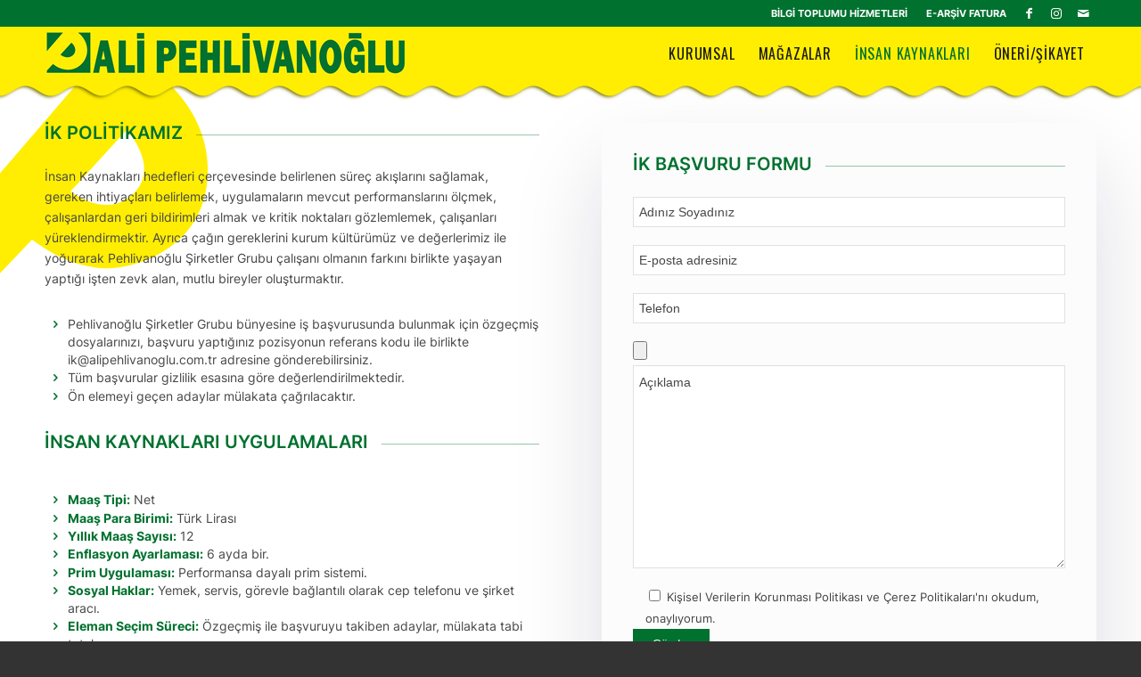

--- FILE ---
content_type: text/html; charset=UTF-8
request_url: https://alipehlivanoglu.com.tr/is-ve-staj-basvuru-formu/
body_size: 15934
content:
<!DOCTYPE html>
<html lang="tr" class="html_stretched responsive av-preloader-disabled  html_header_top html_logo_left html_main_nav_header html_menu_right html_custom html_header_sticky html_header_shrinking_disabled html_header_topbar_active html_mobile_menu_tablet html_header_searchicon_disabled html_content_align_center html_header_unstick_top html_header_stretch_disabled html_minimal_header html_av-overlay-side html_av-overlay-side-classic html_av-submenu-noclone html_entry_id_3622 av-cookies-no-cookie-consent av-no-preview av-default-lightbox html_text_menu_active av-mobile-menu-switch-default">
<head>
<meta charset="UTF-8" />
<meta name="robots" content="index, follow" />


<!-- mobile setting -->
<meta name="viewport" content="width=device-width, initial-scale=1">

<!-- Scripts/CSS and wp_head hook -->
<title>İş ve Staj Başvuru Formu &#8211; ALİ PEHLİVANOĞLU GIDA PAZ. İNŞ. SAN. VE TİC.A.Ş.</title>
<meta name='robots' content='max-image-preview:large' />
<link rel="alternate" type="application/rss+xml" title="ALİ PEHLİVANOĞLU GIDA PAZ. İNŞ. SAN. VE TİC.A.Ş. &raquo; akışı" href="https://alipehlivanoglu.com.tr/feed/" />
<link rel="alternate" type="application/rss+xml" title="ALİ PEHLİVANOĞLU GIDA PAZ. İNŞ. SAN. VE TİC.A.Ş. &raquo; yorum akışı" href="https://alipehlivanoglu.com.tr/comments/feed/" />
<link rel="alternate" title="oEmbed (JSON)" type="application/json+oembed" href="https://alipehlivanoglu.com.tr/wp-json/oembed/1.0/embed?url=https%3A%2F%2Falipehlivanoglu.com.tr%2Fis-ve-staj-basvuru-formu%2F" />
<link rel="alternate" title="oEmbed (XML)" type="text/xml+oembed" href="https://alipehlivanoglu.com.tr/wp-json/oembed/1.0/embed?url=https%3A%2F%2Falipehlivanoglu.com.tr%2Fis-ve-staj-basvuru-formu%2F&#038;format=xml" />

<!-- google webfont font replacement -->

			<script type='text/javascript'>

				(function() {

					/*	check if webfonts are disabled by user setting via cookie - or user must opt in.	*/
					var html = document.getElementsByTagName('html')[0];
					var cookie_check = html.className.indexOf('av-cookies-needs-opt-in') >= 0 || html.className.indexOf('av-cookies-can-opt-out') >= 0;
					var allow_continue = true;
					var silent_accept_cookie = html.className.indexOf('av-cookies-user-silent-accept') >= 0;

					if( cookie_check && ! silent_accept_cookie )
					{
						if( ! document.cookie.match(/aviaCookieConsent/) || html.className.indexOf('av-cookies-session-refused') >= 0 )
						{
							allow_continue = false;
						}
						else
						{
							if( ! document.cookie.match(/aviaPrivacyRefuseCookiesHideBar/) )
							{
								allow_continue = false;
							}
							else if( ! document.cookie.match(/aviaPrivacyEssentialCookiesEnabled/) )
							{
								allow_continue = false;
							}
							else if( document.cookie.match(/aviaPrivacyGoogleWebfontsDisabled/) )
							{
								allow_continue = false;
							}
						}
					}

					if( allow_continue )
					{
						var f = document.createElement('link');

						f.type 	= 'text/css';
						f.rel 	= 'stylesheet';
						f.href 	= 'https://fonts.googleapis.com/css?family=Oswald&display=auto';
						f.id 	= 'avia-google-webfont';

						document.getElementsByTagName('head')[0].appendChild(f);
					}
				})();

			</script>
			<style id='wp-img-auto-sizes-contain-inline-css' type='text/css'>
img:is([sizes=auto i],[sizes^="auto," i]){contain-intrinsic-size:3000px 1500px}
/*# sourceURL=wp-img-auto-sizes-contain-inline-css */
</style>
<style id='wp-block-library-inline-css' type='text/css'>
:root{--wp-block-synced-color:#7a00df;--wp-block-synced-color--rgb:122,0,223;--wp-bound-block-color:var(--wp-block-synced-color);--wp-editor-canvas-background:#ddd;--wp-admin-theme-color:#007cba;--wp-admin-theme-color--rgb:0,124,186;--wp-admin-theme-color-darker-10:#006ba1;--wp-admin-theme-color-darker-10--rgb:0,107,160.5;--wp-admin-theme-color-darker-20:#005a87;--wp-admin-theme-color-darker-20--rgb:0,90,135;--wp-admin-border-width-focus:2px}@media (min-resolution:192dpi){:root{--wp-admin-border-width-focus:1.5px}}.wp-element-button{cursor:pointer}:root .has-very-light-gray-background-color{background-color:#eee}:root .has-very-dark-gray-background-color{background-color:#313131}:root .has-very-light-gray-color{color:#eee}:root .has-very-dark-gray-color{color:#313131}:root .has-vivid-green-cyan-to-vivid-cyan-blue-gradient-background{background:linear-gradient(135deg,#00d084,#0693e3)}:root .has-purple-crush-gradient-background{background:linear-gradient(135deg,#34e2e4,#4721fb 50%,#ab1dfe)}:root .has-hazy-dawn-gradient-background{background:linear-gradient(135deg,#faaca8,#dad0ec)}:root .has-subdued-olive-gradient-background{background:linear-gradient(135deg,#fafae1,#67a671)}:root .has-atomic-cream-gradient-background{background:linear-gradient(135deg,#fdd79a,#004a59)}:root .has-nightshade-gradient-background{background:linear-gradient(135deg,#330968,#31cdcf)}:root .has-midnight-gradient-background{background:linear-gradient(135deg,#020381,#2874fc)}:root{--wp--preset--font-size--normal:16px;--wp--preset--font-size--huge:42px}.has-regular-font-size{font-size:1em}.has-larger-font-size{font-size:2.625em}.has-normal-font-size{font-size:var(--wp--preset--font-size--normal)}.has-huge-font-size{font-size:var(--wp--preset--font-size--huge)}.has-text-align-center{text-align:center}.has-text-align-left{text-align:left}.has-text-align-right{text-align:right}.has-fit-text{white-space:nowrap!important}#end-resizable-editor-section{display:none}.aligncenter{clear:both}.items-justified-left{justify-content:flex-start}.items-justified-center{justify-content:center}.items-justified-right{justify-content:flex-end}.items-justified-space-between{justify-content:space-between}.screen-reader-text{border:0;clip-path:inset(50%);height:1px;margin:-1px;overflow:hidden;padding:0;position:absolute;width:1px;word-wrap:normal!important}.screen-reader-text:focus{background-color:#ddd;clip-path:none;color:#444;display:block;font-size:1em;height:auto;left:5px;line-height:normal;padding:15px 23px 14px;text-decoration:none;top:5px;width:auto;z-index:100000}html :where(.has-border-color){border-style:solid}html :where([style*=border-top-color]){border-top-style:solid}html :where([style*=border-right-color]){border-right-style:solid}html :where([style*=border-bottom-color]){border-bottom-style:solid}html :where([style*=border-left-color]){border-left-style:solid}html :where([style*=border-width]){border-style:solid}html :where([style*=border-top-width]){border-top-style:solid}html :where([style*=border-right-width]){border-right-style:solid}html :where([style*=border-bottom-width]){border-bottom-style:solid}html :where([style*=border-left-width]){border-left-style:solid}html :where(img[class*=wp-image-]){height:auto;max-width:100%}:where(figure){margin:0 0 1em}html :where(.is-position-sticky){--wp-admin--admin-bar--position-offset:var(--wp-admin--admin-bar--height,0px)}@media screen and (max-width:600px){html :where(.is-position-sticky){--wp-admin--admin-bar--position-offset:0px}}

/*# sourceURL=wp-block-library-inline-css */
</style><style id='global-styles-inline-css' type='text/css'>
:root{--wp--preset--aspect-ratio--square: 1;--wp--preset--aspect-ratio--4-3: 4/3;--wp--preset--aspect-ratio--3-4: 3/4;--wp--preset--aspect-ratio--3-2: 3/2;--wp--preset--aspect-ratio--2-3: 2/3;--wp--preset--aspect-ratio--16-9: 16/9;--wp--preset--aspect-ratio--9-16: 9/16;--wp--preset--color--black: #000000;--wp--preset--color--cyan-bluish-gray: #abb8c3;--wp--preset--color--white: #ffffff;--wp--preset--color--pale-pink: #f78da7;--wp--preset--color--vivid-red: #cf2e2e;--wp--preset--color--luminous-vivid-orange: #ff6900;--wp--preset--color--luminous-vivid-amber: #fcb900;--wp--preset--color--light-green-cyan: #7bdcb5;--wp--preset--color--vivid-green-cyan: #00d084;--wp--preset--color--pale-cyan-blue: #8ed1fc;--wp--preset--color--vivid-cyan-blue: #0693e3;--wp--preset--color--vivid-purple: #9b51e0;--wp--preset--color--metallic-red: #b02b2c;--wp--preset--color--maximum-yellow-red: #edae44;--wp--preset--color--yellow-sun: #eeee22;--wp--preset--color--palm-leaf: #83a846;--wp--preset--color--aero: #7bb0e7;--wp--preset--color--old-lavender: #745f7e;--wp--preset--color--steel-teal: #5f8789;--wp--preset--color--raspberry-pink: #d65799;--wp--preset--color--medium-turquoise: #4ecac2;--wp--preset--gradient--vivid-cyan-blue-to-vivid-purple: linear-gradient(135deg,rgb(6,147,227) 0%,rgb(155,81,224) 100%);--wp--preset--gradient--light-green-cyan-to-vivid-green-cyan: linear-gradient(135deg,rgb(122,220,180) 0%,rgb(0,208,130) 100%);--wp--preset--gradient--luminous-vivid-amber-to-luminous-vivid-orange: linear-gradient(135deg,rgb(252,185,0) 0%,rgb(255,105,0) 100%);--wp--preset--gradient--luminous-vivid-orange-to-vivid-red: linear-gradient(135deg,rgb(255,105,0) 0%,rgb(207,46,46) 100%);--wp--preset--gradient--very-light-gray-to-cyan-bluish-gray: linear-gradient(135deg,rgb(238,238,238) 0%,rgb(169,184,195) 100%);--wp--preset--gradient--cool-to-warm-spectrum: linear-gradient(135deg,rgb(74,234,220) 0%,rgb(151,120,209) 20%,rgb(207,42,186) 40%,rgb(238,44,130) 60%,rgb(251,105,98) 80%,rgb(254,248,76) 100%);--wp--preset--gradient--blush-light-purple: linear-gradient(135deg,rgb(255,206,236) 0%,rgb(152,150,240) 100%);--wp--preset--gradient--blush-bordeaux: linear-gradient(135deg,rgb(254,205,165) 0%,rgb(254,45,45) 50%,rgb(107,0,62) 100%);--wp--preset--gradient--luminous-dusk: linear-gradient(135deg,rgb(255,203,112) 0%,rgb(199,81,192) 50%,rgb(65,88,208) 100%);--wp--preset--gradient--pale-ocean: linear-gradient(135deg,rgb(255,245,203) 0%,rgb(182,227,212) 50%,rgb(51,167,181) 100%);--wp--preset--gradient--electric-grass: linear-gradient(135deg,rgb(202,248,128) 0%,rgb(113,206,126) 100%);--wp--preset--gradient--midnight: linear-gradient(135deg,rgb(2,3,129) 0%,rgb(40,116,252) 100%);--wp--preset--font-size--small: 1rem;--wp--preset--font-size--medium: 1.125rem;--wp--preset--font-size--large: 1.75rem;--wp--preset--font-size--x-large: clamp(1.75rem, 3vw, 2.25rem);--wp--preset--spacing--20: 0.44rem;--wp--preset--spacing--30: 0.67rem;--wp--preset--spacing--40: 1rem;--wp--preset--spacing--50: 1.5rem;--wp--preset--spacing--60: 2.25rem;--wp--preset--spacing--70: 3.38rem;--wp--preset--spacing--80: 5.06rem;--wp--preset--shadow--natural: 6px 6px 9px rgba(0, 0, 0, 0.2);--wp--preset--shadow--deep: 12px 12px 50px rgba(0, 0, 0, 0.4);--wp--preset--shadow--sharp: 6px 6px 0px rgba(0, 0, 0, 0.2);--wp--preset--shadow--outlined: 6px 6px 0px -3px rgb(255, 255, 255), 6px 6px rgb(0, 0, 0);--wp--preset--shadow--crisp: 6px 6px 0px rgb(0, 0, 0);}:root { --wp--style--global--content-size: 800px;--wp--style--global--wide-size: 1130px; }:where(body) { margin: 0; }.wp-site-blocks > .alignleft { float: left; margin-right: 2em; }.wp-site-blocks > .alignright { float: right; margin-left: 2em; }.wp-site-blocks > .aligncenter { justify-content: center; margin-left: auto; margin-right: auto; }:where(.is-layout-flex){gap: 0.5em;}:where(.is-layout-grid){gap: 0.5em;}.is-layout-flow > .alignleft{float: left;margin-inline-start: 0;margin-inline-end: 2em;}.is-layout-flow > .alignright{float: right;margin-inline-start: 2em;margin-inline-end: 0;}.is-layout-flow > .aligncenter{margin-left: auto !important;margin-right: auto !important;}.is-layout-constrained > .alignleft{float: left;margin-inline-start: 0;margin-inline-end: 2em;}.is-layout-constrained > .alignright{float: right;margin-inline-start: 2em;margin-inline-end: 0;}.is-layout-constrained > .aligncenter{margin-left: auto !important;margin-right: auto !important;}.is-layout-constrained > :where(:not(.alignleft):not(.alignright):not(.alignfull)){max-width: var(--wp--style--global--content-size);margin-left: auto !important;margin-right: auto !important;}.is-layout-constrained > .alignwide{max-width: var(--wp--style--global--wide-size);}body .is-layout-flex{display: flex;}.is-layout-flex{flex-wrap: wrap;align-items: center;}.is-layout-flex > :is(*, div){margin: 0;}body .is-layout-grid{display: grid;}.is-layout-grid > :is(*, div){margin: 0;}body{padding-top: 0px;padding-right: 0px;padding-bottom: 0px;padding-left: 0px;}a:where(:not(.wp-element-button)){text-decoration: underline;}:root :where(.wp-element-button, .wp-block-button__link){background-color: #32373c;border-width: 0;color: #fff;font-family: inherit;font-size: inherit;font-style: inherit;font-weight: inherit;letter-spacing: inherit;line-height: inherit;padding-top: calc(0.667em + 2px);padding-right: calc(1.333em + 2px);padding-bottom: calc(0.667em + 2px);padding-left: calc(1.333em + 2px);text-decoration: none;text-transform: inherit;}.has-black-color{color: var(--wp--preset--color--black) !important;}.has-cyan-bluish-gray-color{color: var(--wp--preset--color--cyan-bluish-gray) !important;}.has-white-color{color: var(--wp--preset--color--white) !important;}.has-pale-pink-color{color: var(--wp--preset--color--pale-pink) !important;}.has-vivid-red-color{color: var(--wp--preset--color--vivid-red) !important;}.has-luminous-vivid-orange-color{color: var(--wp--preset--color--luminous-vivid-orange) !important;}.has-luminous-vivid-amber-color{color: var(--wp--preset--color--luminous-vivid-amber) !important;}.has-light-green-cyan-color{color: var(--wp--preset--color--light-green-cyan) !important;}.has-vivid-green-cyan-color{color: var(--wp--preset--color--vivid-green-cyan) !important;}.has-pale-cyan-blue-color{color: var(--wp--preset--color--pale-cyan-blue) !important;}.has-vivid-cyan-blue-color{color: var(--wp--preset--color--vivid-cyan-blue) !important;}.has-vivid-purple-color{color: var(--wp--preset--color--vivid-purple) !important;}.has-metallic-red-color{color: var(--wp--preset--color--metallic-red) !important;}.has-maximum-yellow-red-color{color: var(--wp--preset--color--maximum-yellow-red) !important;}.has-yellow-sun-color{color: var(--wp--preset--color--yellow-sun) !important;}.has-palm-leaf-color{color: var(--wp--preset--color--palm-leaf) !important;}.has-aero-color{color: var(--wp--preset--color--aero) !important;}.has-old-lavender-color{color: var(--wp--preset--color--old-lavender) !important;}.has-steel-teal-color{color: var(--wp--preset--color--steel-teal) !important;}.has-raspberry-pink-color{color: var(--wp--preset--color--raspberry-pink) !important;}.has-medium-turquoise-color{color: var(--wp--preset--color--medium-turquoise) !important;}.has-black-background-color{background-color: var(--wp--preset--color--black) !important;}.has-cyan-bluish-gray-background-color{background-color: var(--wp--preset--color--cyan-bluish-gray) !important;}.has-white-background-color{background-color: var(--wp--preset--color--white) !important;}.has-pale-pink-background-color{background-color: var(--wp--preset--color--pale-pink) !important;}.has-vivid-red-background-color{background-color: var(--wp--preset--color--vivid-red) !important;}.has-luminous-vivid-orange-background-color{background-color: var(--wp--preset--color--luminous-vivid-orange) !important;}.has-luminous-vivid-amber-background-color{background-color: var(--wp--preset--color--luminous-vivid-amber) !important;}.has-light-green-cyan-background-color{background-color: var(--wp--preset--color--light-green-cyan) !important;}.has-vivid-green-cyan-background-color{background-color: var(--wp--preset--color--vivid-green-cyan) !important;}.has-pale-cyan-blue-background-color{background-color: var(--wp--preset--color--pale-cyan-blue) !important;}.has-vivid-cyan-blue-background-color{background-color: var(--wp--preset--color--vivid-cyan-blue) !important;}.has-vivid-purple-background-color{background-color: var(--wp--preset--color--vivid-purple) !important;}.has-metallic-red-background-color{background-color: var(--wp--preset--color--metallic-red) !important;}.has-maximum-yellow-red-background-color{background-color: var(--wp--preset--color--maximum-yellow-red) !important;}.has-yellow-sun-background-color{background-color: var(--wp--preset--color--yellow-sun) !important;}.has-palm-leaf-background-color{background-color: var(--wp--preset--color--palm-leaf) !important;}.has-aero-background-color{background-color: var(--wp--preset--color--aero) !important;}.has-old-lavender-background-color{background-color: var(--wp--preset--color--old-lavender) !important;}.has-steel-teal-background-color{background-color: var(--wp--preset--color--steel-teal) !important;}.has-raspberry-pink-background-color{background-color: var(--wp--preset--color--raspberry-pink) !important;}.has-medium-turquoise-background-color{background-color: var(--wp--preset--color--medium-turquoise) !important;}.has-black-border-color{border-color: var(--wp--preset--color--black) !important;}.has-cyan-bluish-gray-border-color{border-color: var(--wp--preset--color--cyan-bluish-gray) !important;}.has-white-border-color{border-color: var(--wp--preset--color--white) !important;}.has-pale-pink-border-color{border-color: var(--wp--preset--color--pale-pink) !important;}.has-vivid-red-border-color{border-color: var(--wp--preset--color--vivid-red) !important;}.has-luminous-vivid-orange-border-color{border-color: var(--wp--preset--color--luminous-vivid-orange) !important;}.has-luminous-vivid-amber-border-color{border-color: var(--wp--preset--color--luminous-vivid-amber) !important;}.has-light-green-cyan-border-color{border-color: var(--wp--preset--color--light-green-cyan) !important;}.has-vivid-green-cyan-border-color{border-color: var(--wp--preset--color--vivid-green-cyan) !important;}.has-pale-cyan-blue-border-color{border-color: var(--wp--preset--color--pale-cyan-blue) !important;}.has-vivid-cyan-blue-border-color{border-color: var(--wp--preset--color--vivid-cyan-blue) !important;}.has-vivid-purple-border-color{border-color: var(--wp--preset--color--vivid-purple) !important;}.has-metallic-red-border-color{border-color: var(--wp--preset--color--metallic-red) !important;}.has-maximum-yellow-red-border-color{border-color: var(--wp--preset--color--maximum-yellow-red) !important;}.has-yellow-sun-border-color{border-color: var(--wp--preset--color--yellow-sun) !important;}.has-palm-leaf-border-color{border-color: var(--wp--preset--color--palm-leaf) !important;}.has-aero-border-color{border-color: var(--wp--preset--color--aero) !important;}.has-old-lavender-border-color{border-color: var(--wp--preset--color--old-lavender) !important;}.has-steel-teal-border-color{border-color: var(--wp--preset--color--steel-teal) !important;}.has-raspberry-pink-border-color{border-color: var(--wp--preset--color--raspberry-pink) !important;}.has-medium-turquoise-border-color{border-color: var(--wp--preset--color--medium-turquoise) !important;}.has-vivid-cyan-blue-to-vivid-purple-gradient-background{background: var(--wp--preset--gradient--vivid-cyan-blue-to-vivid-purple) !important;}.has-light-green-cyan-to-vivid-green-cyan-gradient-background{background: var(--wp--preset--gradient--light-green-cyan-to-vivid-green-cyan) !important;}.has-luminous-vivid-amber-to-luminous-vivid-orange-gradient-background{background: var(--wp--preset--gradient--luminous-vivid-amber-to-luminous-vivid-orange) !important;}.has-luminous-vivid-orange-to-vivid-red-gradient-background{background: var(--wp--preset--gradient--luminous-vivid-orange-to-vivid-red) !important;}.has-very-light-gray-to-cyan-bluish-gray-gradient-background{background: var(--wp--preset--gradient--very-light-gray-to-cyan-bluish-gray) !important;}.has-cool-to-warm-spectrum-gradient-background{background: var(--wp--preset--gradient--cool-to-warm-spectrum) !important;}.has-blush-light-purple-gradient-background{background: var(--wp--preset--gradient--blush-light-purple) !important;}.has-blush-bordeaux-gradient-background{background: var(--wp--preset--gradient--blush-bordeaux) !important;}.has-luminous-dusk-gradient-background{background: var(--wp--preset--gradient--luminous-dusk) !important;}.has-pale-ocean-gradient-background{background: var(--wp--preset--gradient--pale-ocean) !important;}.has-electric-grass-gradient-background{background: var(--wp--preset--gradient--electric-grass) !important;}.has-midnight-gradient-background{background: var(--wp--preset--gradient--midnight) !important;}.has-small-font-size{font-size: var(--wp--preset--font-size--small) !important;}.has-medium-font-size{font-size: var(--wp--preset--font-size--medium) !important;}.has-large-font-size{font-size: var(--wp--preset--font-size--large) !important;}.has-x-large-font-size{font-size: var(--wp--preset--font-size--x-large) !important;}
/*# sourceURL=global-styles-inline-css */
</style>

<link rel='stylesheet' id='contact-form-7-css' href='https://alipehlivanoglu.com.tr/wp-content/plugins/contact-form-7/includes/css/styles.css?ver=5.7.7' type='text/css' media='all' />
<link rel='stylesheet' id='avia-merged-styles-css' href='https://alipehlivanoglu.com.tr/wp-content/uploads/dynamic_avia/avia-merged-styles-eaf29f98e81836820f61e86c816d62dc---64b64327aca80.css' type='text/css' media='all' />
<link rel='stylesheet' id='avia-single-post-3622-css' href='https://alipehlivanoglu.com.tr/wp-content/uploads/dynamic_avia/avia_posts_css/post-3622.css?ver=ver-1689666520' type='text/css' media='all' />
<script type="text/javascript" src="https://alipehlivanoglu.com.tr/wp-includes/js/jquery/jquery.min.js?ver=3.7.1" id="jquery-core-js"></script>
<script type="text/javascript" src="https://alipehlivanoglu.com.tr/wp-includes/js/jquery/jquery-migrate.min.js?ver=3.4.1" id="jquery-migrate-js"></script>
<script type="text/javascript" src="https://alipehlivanoglu.com.tr/wp-content/uploads/dynamic_avia/avia-head-scripts-fa5ebcdd5bf8df31f2a419a453bcf7e4---64b6432801bff.js" id="avia-head-scripts-js"></script>
<link rel="https://api.w.org/" href="https://alipehlivanoglu.com.tr/wp-json/" /><link rel="alternate" title="JSON" type="application/json" href="https://alipehlivanoglu.com.tr/wp-json/wp/v2/pages/3622" /><link rel="EditURI" type="application/rsd+xml" title="RSD" href="https://alipehlivanoglu.com.tr/xmlrpc.php?rsd" />
<meta name="generator" content="WordPress 6.9" />
<link rel="canonical" href="https://alipehlivanoglu.com.tr/is-ve-staj-basvuru-formu/" />
<link rel='shortlink' href='https://alipehlivanoglu.com.tr/?p=3622' />
<link rel="profile" href="http://gmpg.org/xfn/11" />
<link rel="alternate" type="application/rss+xml" title="ALİ PEHLİVANOĞLU GIDA PAZ. İNŞ. SAN. VE TİC.A.Ş. RSS2 Feed" href="https://alipehlivanoglu.com.tr/feed/" />
<link rel="pingback" href="https://alipehlivanoglu.com.tr/xmlrpc.php" />

<style type='text/css' media='screen'>
 #top #header_main > .container, #top #header_main > .container .main_menu  .av-main-nav > li > a, #top #header_main #menu-item-shop .cart_dropdown_link{ height:60px; line-height: 60px; }
 .html_top_nav_header .av-logo-container{ height:60px;  }
 .html_header_top.html_header_sticky #top #wrap_all #main{ padding-top:88px; } 
</style>
<!--[if lt IE 9]><script src="https://alipehlivanoglu.com.tr/wp-content/themes/enfold/js/html5shiv.js"></script><![endif]-->
<link rel="icon" href="https://alipehlivanoglu.com.tr/wp-content/uploads/2023/07/images.png" type="image/png">
			<link rel="stylesheet" href="https://use.fontawesome.com/releases/v5.3.1/css/all.css" integrity="" crossorigin="anonymous">
			
<!-- To speed up the rendering and to display the site as fast as possible to the user we include some styles and scripts for above the fold content inline -->
<script type="text/javascript">'use strict';var avia_is_mobile=!1;if(/Android|webOS|iPhone|iPad|iPod|BlackBerry|IEMobile|Opera Mini/i.test(navigator.userAgent)&&'ontouchstart' in document.documentElement){avia_is_mobile=!0;document.documentElement.className+=' avia_mobile '}
else{document.documentElement.className+=' avia_desktop '};document.documentElement.className+=' js_active ';(function(){var e=['-webkit-','-moz-','-ms-',''],n='',o=!1,a=!1;for(var t in e){if(e[t]+'transform' in document.documentElement.style){o=!0;n=e[t]+'transform'};if(e[t]+'perspective' in document.documentElement.style){a=!0}};if(o){document.documentElement.className+=' avia_transform '};if(a){document.documentElement.className+=' avia_transform3d '};if(typeof document.getElementsByClassName=='function'&&typeof document.documentElement.getBoundingClientRect=='function'&&avia_is_mobile==!1){if(n&&window.innerHeight>0){setTimeout(function(){var e=0,o={},a=0,t=document.getElementsByClassName('av-parallax'),i=window.pageYOffset||document.documentElement.scrollTop;for(e=0;e<t.length;e++){t[e].style.top='0px';o=t[e].getBoundingClientRect();a=Math.ceil((window.innerHeight+i-o.top)*0.3);t[e].style[n]='translate(0px, '+a+'px)';t[e].style.top='auto';t[e].className+=' enabled-parallax '}},50)}}})();</script><style type="text/css">
		@font-face {font-family: 'entypo-fontello'; font-weight: normal; font-style: normal; font-display: auto;
		src: url('https://alipehlivanoglu.com.tr/wp-content/themes/enfold/config-templatebuilder/avia-template-builder/assets/fonts/entypo-fontello.woff2') format('woff2'),
		url('https://alipehlivanoglu.com.tr/wp-content/themes/enfold/config-templatebuilder/avia-template-builder/assets/fonts/entypo-fontello.woff') format('woff'),
		url('https://alipehlivanoglu.com.tr/wp-content/themes/enfold/config-templatebuilder/avia-template-builder/assets/fonts/entypo-fontello.ttf') format('truetype'),
		url('https://alipehlivanoglu.com.tr/wp-content/themes/enfold/config-templatebuilder/avia-template-builder/assets/fonts/entypo-fontello.svg#entypo-fontello') format('svg'),
		url('https://alipehlivanoglu.com.tr/wp-content/themes/enfold/config-templatebuilder/avia-template-builder/assets/fonts/entypo-fontello.eot'),
		url('https://alipehlivanoglu.com.tr/wp-content/themes/enfold/config-templatebuilder/avia-template-builder/assets/fonts/entypo-fontello.eot?#iefix') format('embedded-opentype');
		} #top .avia-font-entypo-fontello, body .avia-font-entypo-fontello, html body [data-av_iconfont='entypo-fontello']:before{ font-family: 'entypo-fontello'; }
		
		@font-face {font-family: 'alipehlivanoglu'; font-weight: normal; font-style: normal; font-display: auto;
		src: url('https://alipehlivanoglu.com.tr/wp-content/uploads/dynamic_avia/avia_icon_fonts/alipehlivanoglu/alipehlivanoglu.woff2') format('woff2'),
		url('https://alipehlivanoglu.com.tr/wp-content/uploads/dynamic_avia/avia_icon_fonts/alipehlivanoglu/alipehlivanoglu.woff') format('woff'),
		url('https://alipehlivanoglu.com.tr/wp-content/uploads/dynamic_avia/avia_icon_fonts/alipehlivanoglu/alipehlivanoglu.ttf') format('truetype'),
		url('https://alipehlivanoglu.com.tr/wp-content/uploads/dynamic_avia/avia_icon_fonts/alipehlivanoglu/alipehlivanoglu.svg#alipehlivanoglu') format('svg'),
		url('https://alipehlivanoglu.com.tr/wp-content/uploads/dynamic_avia/avia_icon_fonts/alipehlivanoglu/alipehlivanoglu.eot'),
		url('https://alipehlivanoglu.com.tr/wp-content/uploads/dynamic_avia/avia_icon_fonts/alipehlivanoglu/alipehlivanoglu.eot?#iefix') format('embedded-opentype');
		} #top .avia-font-alipehlivanoglu, body .avia-font-alipehlivanoglu, html body [data-av_iconfont='alipehlivanoglu']:before{ font-family: 'alipehlivanoglu'; }
		
		@font-face {font-family: 'right_'; font-weight: normal; font-style: normal; font-display: auto;
		src: url('https://alipehlivanoglu.com.tr/wp-content/uploads/dynamic_avia/avia_icon_fonts/right_/right_.woff2') format('woff2'),
		url('https://alipehlivanoglu.com.tr/wp-content/uploads/dynamic_avia/avia_icon_fonts/right_/right_.woff') format('woff'),
		url('https://alipehlivanoglu.com.tr/wp-content/uploads/dynamic_avia/avia_icon_fonts/right_/right_.ttf') format('truetype'),
		url('https://alipehlivanoglu.com.tr/wp-content/uploads/dynamic_avia/avia_icon_fonts/right_/right_.svg#right_') format('svg'),
		url('https://alipehlivanoglu.com.tr/wp-content/uploads/dynamic_avia/avia_icon_fonts/right_/right_.eot'),
		url('https://alipehlivanoglu.com.tr/wp-content/uploads/dynamic_avia/avia_icon_fonts/right_/right_.eot?#iefix') format('embedded-opentype');
		} #top .avia-font-right_, body .avia-font-right_, html body [data-av_iconfont='right_']:before{ font-family: 'right_'; }
		
		@font-face {font-family: 'brochure'; font-weight: normal; font-style: normal; font-display: auto;
		src: url('https://alipehlivanoglu.com.tr/wp-content/uploads/dynamic_avia/avia_icon_fonts/brochure/brochure.woff2') format('woff2'),
		url('https://alipehlivanoglu.com.tr/wp-content/uploads/dynamic_avia/avia_icon_fonts/brochure/brochure.woff') format('woff'),
		url('https://alipehlivanoglu.com.tr/wp-content/uploads/dynamic_avia/avia_icon_fonts/brochure/brochure.ttf') format('truetype'),
		url('https://alipehlivanoglu.com.tr/wp-content/uploads/dynamic_avia/avia_icon_fonts/brochure/brochure.svg#brochure') format('svg'),
		url('https://alipehlivanoglu.com.tr/wp-content/uploads/dynamic_avia/avia_icon_fonts/brochure/brochure.eot'),
		url('https://alipehlivanoglu.com.tr/wp-content/uploads/dynamic_avia/avia_icon_fonts/brochure/brochure.eot?#iefix') format('embedded-opentype');
		} #top .avia-font-brochure, body .avia-font-brochure, html body [data-av_iconfont='brochure']:before{ font-family: 'brochure'; }
		</style>

<!--
Debugging Info for Theme support: 

Theme: Ali Pehlivanoglu
Version: 5.6.2
Installed: enfold
AviaFramework Version: 5.3
AviaBuilder Version: 5.3
aviaElementManager Version: 1.0.1
ML:128-PU:81-PLA:3
WP:6.9
Compress: CSS:all theme files - JS:all theme files
Updates: disabled
PLAu:3
-->

<!-- Google tag (gtag.js) --> <script async src="https://www.googletagmanager.com/gtag/js?id=G-V6FJQ2JPGF"></script><script> window.dataLayer = window.dataLayer || []; function gtag(){dataLayer.push(arguments);} gtag('js', new Date()); gtag('config', 'G-V6FJQ2JPGF'); </script>


</head>

<body id="top" class="wp-singular page-template-default page page-id-3622 wp-theme-enfold stretched rtl_columns av-curtain-numeric static-custom static  avia-responsive-images-support" itemscope="itemscope" itemtype="https://schema.org/WebPage" >

	
	<div id='wrap_all'>

	
<header id='header' class='all_colors header_color light_bg_color  av_header_top av_logo_left av_main_nav_header av_menu_right av_custom av_header_sticky av_header_shrinking_disabled av_header_stretch_disabled av_mobile_menu_tablet av_header_searchicon_disabled av_header_unstick_top av_minimal_header av_bottom_nav_disabled  av_alternate_logo_active av_header_border_disabled' data-av_shrink_factor='50' role="banner" itemscope="itemscope" itemtype="https://schema.org/WPHeader" >

		<div id='header_meta' class='container_wrap container_wrap_meta  av_icon_active_right av_extra_header_active av_secondary_right av_entry_id_3622'>

			      <div class='container'>
			      <ul class='noLightbox social_bookmarks icon_count_3'><li class='social_bookmarks_facebook av-social-link-facebook social_icon_1'><a target="_blank" aria-label="Link to Facebook" href='https://www.facebook.com/alipehlivanoglumarketlerzinciri/' aria-hidden='false' data-av_icon='' data-av_iconfont='entypo-fontello' title='Facebook' rel="noopener"><span class='avia_hidden_link_text'>Facebook</span></a></li><li class='social_bookmarks_instagram av-social-link-instagram social_icon_2'><a target="_blank" aria-label="Link to Instagram" href='https://www.instagram.com/Alipehlivanogluzincirmarketler' aria-hidden='false' data-av_icon='' data-av_iconfont='entypo-fontello' title='Instagram' rel="noopener"><span class='avia_hidden_link_text'>Instagram</span></a></li><li class='social_bookmarks_mail av-social-link-mail social_icon_3'><a  aria-label="Link to Mail" href='mailto:info@alipehlivanoglu.com.tr' aria-hidden='false' data-av_icon='' data-av_iconfont='entypo-fontello' title='Mail'><span class='avia_hidden_link_text'>Mail</span></a></li></ul><nav class='sub_menu'  role="navigation" itemscope="itemscope" itemtype="https://schema.org/SiteNavigationElement" ><ul role="menu" class="menu" id="avia2-menu"><li role="menuitem" id="menu-item-3766" class="menu-item menu-item-type-custom menu-item-object-custom menu-item-3766"><a target="_blank" href="http://alipehlivanoglu.com.tr/bilgitoplumuhizmetleri/">BİLGİ TOPLUMU HİZMETLERİ</a></li>
<li role="menuitem" id="menu-item-3767" class="menu-item menu-item-type-custom menu-item-object-custom menu-item-3767"><a target="_blank" href="http://efatura.alipehlivanoglu.com.tr/efaturasorgu">E-ARŞİV FATURA</a></li>
</ul></nav>			      </div>
		</div>

		<div  id='header_main' class='container_wrap container_wrap_logo'>

        <div class='container av-logo-container'><div class='inner-container'><span class='logo avia-standard-logo'><a href='https://alipehlivanoglu.com.tr/' class=''><img src="https://alipehlivanoglu.com.tr/wp-content/uploads/2023/07/ali_pehlivanoglu_logo23.jpg" srcset="https://alipehlivanoglu.com.tr/wp-content/uploads/2023/07/ali_pehlivanoglu_logo23.jpg 406w, https://alipehlivanoglu.com.tr/wp-content/uploads/2023/07/ali_pehlivanoglu_logo23-300x44.jpg 300w" sizes="(max-width: 406px) 100vw, 406px" height="100" width="300" alt='ALİ PEHLİVANOĞLU GIDA PAZ. İNŞ. SAN. VE TİC.A.Ş.' title='multinet final' /></a></span><nav class='main_menu' data-selectname='Sayfa seçiniz'  role="navigation" itemscope="itemscope" itemtype="https://schema.org/SiteNavigationElement" ><div class="avia-menu av-main-nav-wrap"><ul role="menu" class="menu av-main-nav" id="avia-menu"><li role="menuitem" id="menu-item-3329" class="menu-item menu-item-type-custom menu-item-object-custom menu-item-has-children menu-item-top-level menu-item-top-level-1"><a href="#" itemprop="url" tabindex="0"><span class="avia-bullet"></span><span class="avia-menu-text">KURUMSAL</span><span class="avia-menu-fx"><span class="avia-arrow-wrap"><span class="avia-arrow"></span></span></span></a>


<ul class="sub-menu">
	<li role="menuitem" id="menu-item-3465" class="menu-item menu-item-type-post_type menu-item-object-page"><a href="https://alipehlivanoglu.com.tr/firma-profili/" itemprop="url" tabindex="0"><span class="avia-bullet"></span><span class="avia-menu-text">Firma Profili</span></a></li>
	<li role="menuitem" id="menu-item-3509" class="menu-item menu-item-type-custom menu-item-object-custom"><a href="https://alipehlivanoglu.com.tr/firma-profili/#vizyon-misyon" itemprop="url" tabindex="0"><span class="avia-bullet"></span><span class="avia-menu-text">Vizyon &#8211; Misyon</span></a></li>
	<li role="menuitem" id="menu-item-3511" class="menu-item menu-item-type-custom menu-item-object-custom"><a href="https://alipehlivanoglu.com.tr/firma-profili/#foto-galeri" itemprop="url" tabindex="0"><span class="avia-bullet"></span><span class="avia-menu-text">Foto Galeri</span></a></li>
	<li role="menuitem" id="menu-item-3520" class="menu-item menu-item-type-custom menu-item-object-custom"><a href="https://alipehlivanoglu.com.tr/firma-profili/#belge-ve-sertifikalarimiz" itemprop="url" tabindex="0"><span class="avia-bullet"></span><span class="avia-menu-text">Belge ve Sertifikalarımız</span></a></li>
	<li role="menuitem" id="menu-item-3525" class="menu-item menu-item-type-post_type menu-item-object-page"><a href="https://alipehlivanoglu.com.tr/kisisel-verilerin-korunmasi/" itemprop="url" tabindex="0"><span class="avia-bullet"></span><span class="avia-menu-text">Kişisel Verilerin Korunması</span></a></li>
</ul>
</li>
<li role="menuitem" id="menu-item-3330" class="menu-item menu-item-type-custom menu-item-object-custom menu-item-has-children menu-item-mega-parent  menu-item-top-level menu-item-top-level-2"><a href="#" itemprop="url" tabindex="0"><span class="avia-bullet"></span><span class="avia-menu-text">MAĞAZALAR</span><span class="avia-menu-fx"><span class="avia-arrow-wrap"><span class="avia-arrow"></span></span></span></a>
<div class='avia_mega_div avia_mega6 twelve units'>

<ul class="sub-menu">
	<li role="menuitem" id="menu-item-3567" class="menu-item menu-item-type-custom menu-item-object-custom menu-item-has-children avia_mega_menu_columns_6 three units  avia_mega_menu_columns_first">
	<ul class="sub-menu">
		<li role="menuitem" id="menu-item-3566" class="menu-item menu-item-type-post_type menu-item-object-page"><a href="https://alipehlivanoglu.com.tr/akhisar/" itemprop="url" tabindex="0"><span class="avia-bullet"></span><span class="avia-menu-text">Akhisar</span></a></li>
		<li role="menuitem" id="menu-item-3597" class="menu-item menu-item-type-post_type menu-item-object-page"><a href="https://alipehlivanoglu.com.tr/bergama/" itemprop="url" tabindex="0"><span class="avia-bullet"></span><span class="avia-menu-text">Bergama</span></a></li>
		<li role="menuitem" id="menu-item-3745" class="menu-item menu-item-type-post_type menu-item-object-page"><a href="https://alipehlivanoglu.com.tr/candarli/" itemprop="url" tabindex="0"><span class="avia-bullet"></span><span class="avia-menu-text">Çandarlı</span></a></li>
		<li role="menuitem" id="menu-item-3751" class="menu-item menu-item-type-post_type menu-item-object-page"><a href="https://alipehlivanoglu.com.tr/konak/" itemprop="url" tabindex="0"><span class="avia-bullet"></span><span class="avia-menu-text">Konak</span></a></li>
		<li role="menuitem" id="menu-item-3757" class="menu-item menu-item-type-post_type menu-item-object-page"><a href="https://alipehlivanoglu.com.tr/nazilli/" itemprop="url" tabindex="0"><span class="avia-bullet"></span><span class="avia-menu-text">Nazilli</span></a></li>
	</ul>
</li>
	<li role="menuitem" id="menu-item-3568" class="menu-item menu-item-type-custom menu-item-object-custom menu-item-has-children avia_mega_menu_columns_6 three units ">
	<ul class="sub-menu">
		<li role="menuitem" id="menu-item-3577" class="menu-item menu-item-type-post_type menu-item-object-page"><a href="https://alipehlivanoglu.com.tr/cesme/" itemprop="url" tabindex="0"><span class="avia-bullet"></span><span class="avia-menu-text">Çeşme</span></a></li>
		<li role="menuitem" id="menu-item-3740" class="menu-item menu-item-type-post_type menu-item-object-page"><a href="https://alipehlivanoglu.com.tr/bornova/" itemprop="url" tabindex="0"><span class="avia-bullet"></span><span class="avia-menu-text">Bornova</span></a></li>
		<li role="menuitem" id="menu-item-3746" class="menu-item menu-item-type-post_type menu-item-object-page"><a href="https://alipehlivanoglu.com.tr/didim/" itemprop="url" tabindex="0"><span class="avia-bullet"></span><span class="avia-menu-text">Didim</span></a></li>
		<li role="menuitem" id="menu-item-3752" class="menu-item menu-item-type-post_type menu-item-object-page"><a href="https://alipehlivanoglu.com.tr/kusadasi/" itemprop="url" tabindex="0"><span class="avia-bullet"></span><span class="avia-menu-text">Kuşadası</span></a></li>
		<li role="menuitem" id="menu-item-3758" class="menu-item menu-item-type-post_type menu-item-object-page"><a href="https://alipehlivanoglu.com.tr/sirinyer/" itemprop="url" tabindex="0"><span class="avia-bullet"></span><span class="avia-menu-text">Şirinyer</span></a></li>
	</ul>
</li>
	<li role="menuitem" id="menu-item-3569" class="menu-item menu-item-type-custom menu-item-object-custom menu-item-has-children avia_mega_menu_columns_6 three units ">
	<ul class="sub-menu">
		<li role="menuitem" id="menu-item-3580" class="menu-item menu-item-type-post_type menu-item-object-page"><a href="https://alipehlivanoglu.com.tr/alasehir/" itemprop="url" tabindex="0"><span class="avia-bullet"></span><span class="avia-menu-text">Alaşehir</span></a></li>
		<li role="menuitem" id="menu-item-3741" class="menu-item menu-item-type-post_type menu-item-object-page"><a href="https://alipehlivanoglu.com.tr/buca/" itemprop="url" tabindex="0"><span class="avia-bullet"></span><span class="avia-menu-text">Buca</span></a></li>
		<li role="menuitem" id="menu-item-3747" class="menu-item menu-item-type-post_type menu-item-object-page"><a href="https://alipehlivanoglu.com.tr/edremit/" itemprop="url" tabindex="0"><span class="avia-bullet"></span><span class="avia-menu-text">Edremit</span></a></li>
		<li role="menuitem" id="menu-item-3753" class="menu-item menu-item-type-post_type menu-item-object-page"><a href="https://alipehlivanoglu.com.tr/marmaris/" itemprop="url" tabindex="0"><span class="avia-bullet"></span><span class="avia-menu-text">Marmaris</span></a></li>
		<li role="menuitem" id="menu-item-3759" class="menu-item menu-item-type-post_type menu-item-object-page"><a href="https://alipehlivanoglu.com.tr/soke/" itemprop="url" tabindex="0"><span class="avia-bullet"></span><span class="avia-menu-text">Söke</span></a></li>
	</ul>
</li>
	<li role="menuitem" id="menu-item-3570" class="menu-item menu-item-type-custom menu-item-object-custom menu-item-has-children avia_mega_menu_columns_6 three units ">
	<ul class="sub-menu">
		<li role="menuitem" id="menu-item-3585" class="menu-item menu-item-type-post_type menu-item-object-page"><a href="https://alipehlivanoglu.com.tr/aydin/" itemprop="url" tabindex="0"><span class="avia-bullet"></span><span class="avia-menu-text">Aydın</span></a></li>
		<li role="menuitem" id="menu-item-3742" class="menu-item menu-item-type-post_type menu-item-object-page"><a href="https://alipehlivanoglu.com.tr/burhaniye/" itemprop="url" tabindex="0"><span class="avia-bullet"></span><span class="avia-menu-text">Burhaniye</span></a></li>
		<li role="menuitem" id="menu-item-3754" class="menu-item menu-item-type-post_type menu-item-object-page"><a href="https://alipehlivanoglu.com.tr/menemen/" itemprop="url" tabindex="0"><span class="avia-bullet"></span><span class="avia-menu-text">Menemen</span></a></li>
		<li role="menuitem" id="menu-item-3760" class="menu-item menu-item-type-post_type menu-item-object-page"><a href="https://alipehlivanoglu.com.tr/urla/" itemprop="url" tabindex="0"><span class="avia-bullet"></span><span class="avia-menu-text">Urla</span></a></li>
		<li role="menuitem" id="menu-item-3761" class="menu-item menu-item-type-post_type menu-item-object-page"><a href="https://alipehlivanoglu.com.tr/yenisehir/" itemprop="url" tabindex="0"><span class="avia-bullet"></span><span class="avia-menu-text">Yenişehir</span></a></li>
	</ul>
</li>
	<li role="menuitem" id="menu-item-3588" class="menu-item menu-item-type-custom menu-item-object-custom menu-item-has-children avia_mega_menu_columns_6 three units ">
	<ul class="sub-menu">
		<li role="menuitem" id="menu-item-3589" class="menu-item menu-item-type-post_type menu-item-object-page"><a href="https://alipehlivanoglu.com.tr/torbali/" itemprop="url" tabindex="0"><span class="avia-bullet"></span><span class="avia-menu-text">Torbalı</span></a></li>
		<li role="menuitem" id="menu-item-3743" class="menu-item menu-item-type-post_type menu-item-object-page"><a href="https://alipehlivanoglu.com.tr/alsancak/" itemprop="url" tabindex="0"><span class="avia-bullet"></span><span class="avia-menu-text">Alsancak</span></a></li>
		<li role="menuitem" id="menu-item-3749" class="menu-item menu-item-type-post_type menu-item-object-page"><a href="https://alipehlivanoglu.com.tr/karabaglar/" itemprop="url" tabindex="0"><span class="avia-bullet"></span><span class="avia-menu-text">Karabağlar</span></a></li>
		<li role="menuitem" id="menu-item-3755" class="menu-item menu-item-type-post_type menu-item-object-page"><a href="https://alipehlivanoglu.com.tr/merkez-mugla/" itemprop="url" tabindex="0"><span class="avia-bullet"></span><span class="avia-menu-text">Merkez / Muğla</span></a></li>
	</ul>
</li>
	<li role="menuitem" id="menu-item-3593" class="menu-item menu-item-type-custom menu-item-object-custom menu-item-has-children avia_mega_menu_columns_6 three units avia_mega_menu_columns_last">
	<ul class="sub-menu">
		<li role="menuitem" id="menu-item-3594" class="menu-item menu-item-type-post_type menu-item-object-page"><a href="https://alipehlivanoglu.com.tr/balcova/" itemprop="url" tabindex="0"><span class="avia-bullet"></span><span class="avia-menu-text">Balçova</span></a></li>
		<li role="menuitem" id="menu-item-3744" class="menu-item menu-item-type-post_type menu-item-object-page"><a href="https://alipehlivanoglu.com.tr/ayvalik/" itemprop="url" tabindex="0"><span class="avia-bullet"></span><span class="avia-menu-text">Ayvalık</span></a></li>
		<li role="menuitem" id="menu-item-3750" class="menu-item menu-item-type-post_type menu-item-object-page"><a href="https://alipehlivanoglu.com.tr/karsiyaka/" itemprop="url" tabindex="0"><span class="avia-bullet"></span><span class="avia-menu-text">Karşıyaka</span></a></li>
		<li role="menuitem" id="menu-item-3756" class="menu-item menu-item-type-post_type menu-item-object-page"><a href="https://alipehlivanoglu.com.tr/milas/" itemprop="url" tabindex="0"><span class="avia-bullet"></span><span class="avia-menu-text">Milas</span></a></li>
	</ul>
</li>
</ul>

</div>
</li>
<li role="menuitem" id="menu-item-3643" class="menu-item menu-item-type-post_type menu-item-object-page current-menu-item page_item page-item-3622 current_page_item menu-item-top-level menu-item-top-level-3"><a href="https://alipehlivanoglu.com.tr/is-ve-staj-basvuru-formu/" itemprop="url" tabindex="0"><span class="avia-bullet"></span><span class="avia-menu-text">İNSAN KAYNAKLARI</span><span class="avia-menu-fx"><span class="avia-arrow-wrap"><span class="avia-arrow"></span></span></span></a></li>
<li role="menuitem" id="menu-item-3662" class="menu-item menu-item-type-post_type menu-item-object-page menu-item-top-level menu-item-top-level-4"><a href="https://alipehlivanoglu.com.tr/oneri-sikayet/" itemprop="url" tabindex="0"><span class="avia-bullet"></span><span class="avia-menu-text">ÖNERİ/ŞİKAYET</span><span class="avia-menu-fx"><span class="avia-arrow-wrap"><span class="avia-arrow"></span></span></span></a></li>
<li class="av-burger-menu-main menu-item-avia-special av-small-burger-icon">
	        			<a href="#" aria-label="Menu" aria-hidden="false">
							<span class="av-hamburger av-hamburger--spin av-js-hamburger">
								<span class="av-hamburger-box">
						          <span class="av-hamburger-inner"></span>
						          <strong>Menu</strong>
								</span>
							</span>
							<span class="avia_hidden_link_text">Menu</span>
						</a>
	        		   </li></ul></div></nav></div> </div> 
		<!-- end container_wrap-->
		</div>
<div class="header_bg"></div>
<!-- end header -->
</header>

	<div id='main' class='all_colors' data-scroll-offset='58'>

	<div id='av_section_1'  class='avia-section av-3atc9y-209bf25601c13a6f7148b79adcba477a main_color avia-section-default avia-no-border-styling  avia-builder-el-0  avia-builder-el-no-sibling  avia-bg-style-scroll container_wrap fullsize'  data-section-bg-repeat='no-repeat'><div class='container av-section-cont-open' ><main  role="main" itemprop="mainContentOfPage"  class='template-page content  av-content-full alpha units'><div class='post-entry post-entry-type-page post-entry-3622'><div class='entry-content-wrapper clearfix'>
<div  class='flex_column av-4h21na-efbc54327dd82f8c1de548b358be2092 av_one_half  avia-builder-el-1  el_before_av_one_half  avia-builder-el-first  first flex_column_div  '     ><div  class='av-special-heading av-2a293q-6c4a3fee3419562473423042fac57948 av-special-heading-h3 custom-color-heading  avia-builder-el-2  el_before_av_textblock  avia-builder-el-first '><h3 class='av-special-heading-tag'  itemprop="headline"  >İK POLİTİKAMIZ</h3><div class="special-heading-border"><div class="special-heading-inner-border"></div></div></div>
<section  class='av_textblock_section av-lk2jklsw-121c186cab2334b9740be3c2c40a0ada '   itemscope="itemscope" itemtype="https://schema.org/CreativeWork" ><div class='avia_textblock'  itemprop="text" ><p>İnsan Kaynakları hedefleri çerçevesinde belirlenen süreç akışlarını sağlamak, gereken ihtiyaçları belirlemek, uygulamaların mevcut performanslarını ölçmek, çalışanlardan geri bildirimleri almak ve kritik noktaları gözlemlemek, çalışanları yüreklendirmektir. Ayrıca çağın gereklerini kurum kültürümüz ve değerlerimiz ile yoğurarak Pehlivanoğlu Şirketler Grubu çalışanı olmanın farkını birlikte yaşayan yaptığı işten zevk alan, mutlu bireyler oluşturmaktır.</p>
</div></section>
<div  class='avia-icon-list-container av-lk2jm2v9-f37e0a4d51de1dba30dde5db65ba8e23  avia-builder-el-4  el_after_av_textblock  el_before_av_heading '><ul class='avia-icon-list avia_animate_when_almost_visible avia-icon-list-left av-iconlist-small av-lk2jm2v9-f37e0a4d51de1dba30dde5db65ba8e23 avia-iconlist-animate'>
<li><div class='iconlist_icon av-lk2jl6fj-92edb35ccf1206468b6114878b2c7d4a avia-font-entypo-fontello'><span class='iconlist-char' aria-hidden='true' data-av_icon='' data-av_iconfont='entypo-fontello'></span></div><article class="article-icon-entry av-iconlist-empty"  itemscope="itemscope" itemtype="https://schema.org/CreativeWork" ><div class="iconlist_content_wrap"><header class="entry-content-header"><div class='av_iconlist_title iconlist_title_small  '  itemprop="headline" >Pehlivanoğlu Şirketler Grubu bünyesine iş başvurusunda bulunmak için özgeçmiş dosyalarınızı, başvuru yaptığınız pozisyonun referans kodu ile birlikte ik@alipehlivanoglu.com.tr adresine gönderebilirsiniz.</div></header><div class='iconlist_content '  itemprop="text" ></div></div><footer class="entry-footer"></footer></article><div class="iconlist-timeline"></div></li>
<li><div class='iconlist_icon av-lk2jl6fj-4-7fea94c9f4970bd9ef7f0f5351298838 avia-font-entypo-fontello'><span class='iconlist-char' aria-hidden='true' data-av_icon='' data-av_iconfont='entypo-fontello'></span></div><article class="article-icon-entry av-iconlist-empty"  itemscope="itemscope" itemtype="https://schema.org/CreativeWork" ><div class="iconlist_content_wrap"><header class="entry-content-header"><div class='av_iconlist_title iconlist_title_small  '  itemprop="headline" >Tüm başvurular gizlilik esasına göre değerlendirilmektedir.</div></header><div class='iconlist_content '  itemprop="text" ></div></div><footer class="entry-footer"></footer></article><div class="iconlist-timeline"></div></li>
<li><div class='iconlist_icon av-lk2jl6fj-3-95c9f33d32cbf932f741caabe8828a16 avia-font-entypo-fontello'><span class='iconlist-char' aria-hidden='true' data-av_icon='' data-av_iconfont='entypo-fontello'></span></div><article class="article-icon-entry av-iconlist-empty"  itemscope="itemscope" itemtype="https://schema.org/CreativeWork" ><div class="iconlist_content_wrap"><header class="entry-content-header"><div class='av_iconlist_title iconlist_title_small  '  itemprop="headline" >Ön elemeyi geçen adaylar mülakata çağrılacaktır.</div></header><div class='iconlist_content '  itemprop="text" ></div></div><footer class="entry-footer"></footer></article><div class="iconlist-timeline"></div></li>
</ul></div>
<div  class='av-special-heading av-2e6sbq-dc4dc3445a234be2dc2fe5f70f69bbc6 av-special-heading-h3 custom-color-heading  avia-builder-el-5  el_after_av_iconlist  el_before_av_iconlist '><h3 class='av-special-heading-tag'  itemprop="headline"  >İNSAN KAYNAKLARI UYGULAMALARI</h3><div class="special-heading-border"><div class="special-heading-inner-border"></div></div></div>
<div  class='avia-icon-list-container av-lk2jvweo-1277857081f82ba50b3229e91a184efd  avia-builder-el-6  el_after_av_heading  avia-builder-el-last '><ul class='avia-icon-list avia_animate_when_almost_visible avia-icon-list-left av-iconlist-small av-lk2jvweo-1277857081f82ba50b3229e91a184efd avia-iconlist-animate'>
<li><div class='iconlist_icon av-lk2jtvub-5dd3d133e6830ffa24944e204cb7a057 avia-font-entypo-fontello'><span class='iconlist-char' aria-hidden='true' data-av_icon='' data-av_iconfont='entypo-fontello'></span></div><article class="article-icon-entry av-iconlist-empty"  itemscope="itemscope" itemtype="https://schema.org/CreativeWork" ><div class="iconlist_content_wrap"><header class="entry-content-header"><div class='av_iconlist_title iconlist_title_small  '  itemprop="headline" ><STRONG>Maaş Tipi:</STRONG> Net</div></header><div class='iconlist_content '  itemprop="text" ></div></div><footer class="entry-footer"></footer></article><div class="iconlist-timeline"></div></li>
<li><div class='iconlist_icon av-lk2jtvub-4-3be38f193c91121f8c6cb2a39afb9397 avia-font-entypo-fontello'><span class='iconlist-char' aria-hidden='true' data-av_icon='' data-av_iconfont='entypo-fontello'></span></div><article class="article-icon-entry av-iconlist-empty"  itemscope="itemscope" itemtype="https://schema.org/CreativeWork" ><div class="iconlist_content_wrap"><header class="entry-content-header"><div class='av_iconlist_title iconlist_title_small  '  itemprop="headline" ><STRONG>Maaş Para Birimi:</STRONG> Türk Lirası</div></header><div class='iconlist_content '  itemprop="text" ></div></div><footer class="entry-footer"></footer></article><div class="iconlist-timeline"></div></li>
<li><div class='iconlist_icon av-lk2jtvub-3-abd10225d1353a016bf467e085abd1b1 avia-font-entypo-fontello'><span class='iconlist-char' aria-hidden='true' data-av_icon='' data-av_iconfont='entypo-fontello'></span></div><article class="article-icon-entry av-iconlist-empty"  itemscope="itemscope" itemtype="https://schema.org/CreativeWork" ><div class="iconlist_content_wrap"><header class="entry-content-header"><div class='av_iconlist_title iconlist_title_small  '  itemprop="headline" ><STRONG>Yıllık Maaş Sayısı:</STRONG> 12</div></header><div class='iconlist_content '  itemprop="text" ></div></div><footer class="entry-footer"></footer></article><div class="iconlist-timeline"></div></li>
<li><div class='iconlist_icon av-lk2jtvub-2-41137031ca8a10356c16cff2ec351642 avia-font-entypo-fontello'><span class='iconlist-char' aria-hidden='true' data-av_icon='' data-av_iconfont='entypo-fontello'></span></div><article class="article-icon-entry av-iconlist-empty"  itemscope="itemscope" itemtype="https://schema.org/CreativeWork" ><div class="iconlist_content_wrap"><header class="entry-content-header"><div class='av_iconlist_title iconlist_title_small  '  itemprop="headline" ><STRONG>Enflasyon Ayarlaması:</STRONG> 6 ayda bir.</div></header><div class='iconlist_content '  itemprop="text" ></div></div><footer class="entry-footer"></footer></article><div class="iconlist-timeline"></div></li>
<li><div class='iconlist_icon av-lk2jtvub-1-c20b7025de0b79ea145c144ce6141d6f avia-font-entypo-fontello'><span class='iconlist-char' aria-hidden='true' data-av_icon='' data-av_iconfont='entypo-fontello'></span></div><article class="article-icon-entry av-iconlist-empty"  itemscope="itemscope" itemtype="https://schema.org/CreativeWork" ><div class="iconlist_content_wrap"><header class="entry-content-header"><div class='av_iconlist_title iconlist_title_small  '  itemprop="headline" ><STRONG>Prim Uygulaması:</STRONG> Performansa dayalı prim sistemi.</div></header><div class='iconlist_content '  itemprop="text" ></div></div><footer class="entry-footer"></footer></article><div class="iconlist-timeline"></div></li>
<li><div class='iconlist_icon av-lk2jtvub-1-5-b49b1d4e60fbea0b5e262b3a5bb8431b avia-font-entypo-fontello'><span class='iconlist-char' aria-hidden='true' data-av_icon='' data-av_iconfont='entypo-fontello'></span></div><article class="article-icon-entry av-iconlist-empty"  itemscope="itemscope" itemtype="https://schema.org/CreativeWork" ><div class="iconlist_content_wrap"><header class="entry-content-header"><div class='av_iconlist_title iconlist_title_small  '  itemprop="headline" ><STRONG>Sosyal Haklar:</STRONG> Yemek, servis, görevle bağlantılı olarak cep telefonu ve şirket aracı.</div></header><div class='iconlist_content '  itemprop="text" ></div></div><footer class="entry-footer"></footer></article><div class="iconlist-timeline"></div></li>
<li><div class='iconlist_icon av-lk2jtvub-1-4-370246eaf090db17532900532523482c avia-font-entypo-fontello'><span class='iconlist-char' aria-hidden='true' data-av_icon='' data-av_iconfont='entypo-fontello'></span></div><article class="article-icon-entry av-iconlist-empty"  itemscope="itemscope" itemtype="https://schema.org/CreativeWork" ><div class="iconlist_content_wrap"><header class="entry-content-header"><div class='av_iconlist_title iconlist_title_small  '  itemprop="headline" ><STRONG>Eleman Seçim Süreci:</STRONG> Özgeçmiş ile başvuruyu takiben adaylar, mülakata tabi tutulur.</div></header><div class='iconlist_content '  itemprop="text" ></div></div><footer class="entry-footer"></footer></article><div class="iconlist-timeline"></div></li>
<li><div class='iconlist_icon av-lk2jtvub-1-3-8f3cbd3a35dfdc4dc6596e46f48373da avia-font-entypo-fontello'><span class='iconlist-char' aria-hidden='true' data-av_icon='' data-av_iconfont='entypo-fontello'></span></div><article class="article-icon-entry av-iconlist-empty"  itemscope="itemscope" itemtype="https://schema.org/CreativeWork" ><div class="iconlist_content_wrap"><header class="entry-content-header"><div class='av_iconlist_title iconlist_title_small  '  itemprop="headline" ><STRONG>Kariyer Gelişimi:</STRONG> Dönemsel performans değerlendirmelerine göre çalışanlar yetenek havuzuna alınmakta, gerekli eğitim programlarıyla beraber kariyer geliştirme fırsatına sahip olmaktadır.</div></header><div class='iconlist_content '  itemprop="text" ></div></div><footer class="entry-footer"></footer></article><div class="iconlist-timeline"></div></li>
<li><div class='iconlist_icon av-lk2jtvub-1-2-1a238866216fb0b1fe4f6356422c86b3 avia-font-entypo-fontello'><span class='iconlist-char' aria-hidden='true' data-av_icon='' data-av_iconfont='entypo-fontello'></span></div><article class="article-icon-entry av-iconlist-empty"  itemscope="itemscope" itemtype="https://schema.org/CreativeWork" ><div class="iconlist_content_wrap"><header class="entry-content-header"><div class='av_iconlist_title iconlist_title_small  '  itemprop="headline" ><STRONG>Eğitim ve Gelişim Fırsatları:</STRONG> Bireylerin veya departmanların ihtiyacına göre yıllık olarak belirlenen ihtiyaçlar doğrultusunda kişisel eğitim ve gelişim olanakları sunulmaktadır.</div></header><div class='iconlist_content '  itemprop="text" ></div></div><footer class="entry-footer"></footer></article><div class="iconlist-timeline"></div></li>
<li><div class='iconlist_icon av-lk2jtvub-1-1-6c0937f30d71c6f50c50362258682fda avia-font-entypo-fontello'><span class='iconlist-char' aria-hidden='true' data-av_icon='' data-av_iconfont='entypo-fontello'></span></div><article class="article-icon-entry av-iconlist-empty"  itemscope="itemscope" itemtype="https://schema.org/CreativeWork" ><div class="iconlist_content_wrap"><header class="entry-content-header"><div class='av_iconlist_title iconlist_title_small  '  itemprop="headline" ><STRONG>Eğitim ve Gelişim Fırsatları:</STRONG> Bireylerin veya departmanların ihtiyacına göre yıllık olarak belirlenen ihtiyaçlar doğrultusunda kişisel eğitim ve gelişim olanakları sunulmaktadır.</div></header><div class='iconlist_content '  itemprop="text" ></div></div><footer class="entry-footer"></footer></article><div class="iconlist-timeline"></div></li>
</ul></div></div><div  id="ikformu"  class='flex_column av-2ge39i-66d36211b4e26eb8b28492ba02f0c931 av_one_half  avia-builder-el-7  el_after_av_one_half  avia-builder-el-last  ikformu ikformu flex_column_div  '     ><div  class='av-special-heading av-lk2jron7-1075e986601665bf5fca56643d3c033a av-special-heading-h3 custom-color-heading  avia-builder-el-8  el_before_av_codeblock  avia-builder-el-first '><h3 class='av-special-heading-tag'  itemprop="headline"  >İK BAŞVURU FORMU</h3><div class="special-heading-border"><div class="special-heading-inner-border"></div></div></div>
<section class="avia_codeblock_section  avia_code_block_0"  itemscope="itemscope" itemtype="https://schema.org/CreativeWork" ><div class='avia_codeblock '  itemprop="text" >
<div class="wpcf7 no-js" id="wpcf7-f3634-p3622-o1" lang="tr-TR" dir="ltr">
<div class="screen-reader-response"><p role="status" aria-live="polite" aria-atomic="true"></p> <ul></ul></div>
<form action="/is-ve-staj-basvuru-formu/#wpcf7-f3634-p3622-o1" method="post" class="wpcf7-form init" aria-label="Contact form" enctype="multipart/form-data" novalidate="novalidate" data-status="init">
<div style="display: none;">
<input type="hidden" name="_wpcf7" value="3634" />
<input type="hidden" name="_wpcf7_version" value="5.7.7" />
<input type="hidden" name="_wpcf7_locale" value="tr_TR" />
<input type="hidden" name="_wpcf7_unit_tag" value="wpcf7-f3634-p3622-o1" />
<input type="hidden" name="_wpcf7_container_post" value="3622" />
<input type="hidden" name="_wpcf7_posted_data_hash" value="" />
</div>
<p><span class="wpcf7-form-control-wrap" data-name="your-name"><input size="40" class="wpcf7-form-control wpcf7-text wpcf7-validates-as-required" aria-required="true" aria-invalid="false" placeholder="Adınız Soyadınız" value="" type="text" name="your-name" /></span><span class="wpcf7-form-control-wrap" data-name="your-email"><input size="40" class="wpcf7-form-control wpcf7-text wpcf7-email wpcf7-validates-as-required wpcf7-validates-as-email" aria-required="true" aria-invalid="false" placeholder="E-posta adresiniz" value="" type="email" name="your-email" /></span><span class="wpcf7-form-control-wrap" data-name="Telefon"><input size="40" class="wpcf7-form-control wpcf7-text wpcf7-validates-as-required" aria-required="true" aria-invalid="false" placeholder="Telefon" value="" type="text" name="Telefon" /></span><span class="wpcf7-form-control-wrap" data-name="CvEkle"><input size="40" class="wpcf7-form-control wpcf7-file wpcf7-validates-as-required" accept=".doc,.docx,.pdf,.jpeg,.jpg,.word" aria-required="true" aria-invalid="false" type="file" name="CvEkle" /></span><span class="wpcf7-form-control-wrap" data-name="Aklama"><textarea cols="40" rows="10" class="wpcf7-form-control wpcf7-textarea" aria-invalid="false" placeholder="Açıklama" name="Aklama"></textarea></span><span class="wpcf7-form-control-wrap" data-name="acceptance-436"><span class="wpcf7-form-control wpcf7-acceptance optional"><span class="wpcf7-list-item"><label><input type="checkbox" name="acceptance-436" value="1" aria-invalid="false" /><span class="wpcf7-list-item-label">Kişisel Verilerin Korunması Politikası ve Çerez Politikaları'nı okudum, onaylıyorum.</span></label></span></span></span><br />
<input class="wpcf7-form-control has-spinner wpcf7-submit" type="submit" value="Gönder" />
</p><div class="wpcf7-response-output" aria-hidden="true"></div>
</form>
</div>
</div></section></div>
</div></div></main><!-- close content main element --> <!-- section close by builder template -->		</div><!--end builder template--></div><!-- close default .container_wrap element --><div class="footer-page-content footer_color" id="footer-page"><style type="text/css" data-created_by="avia_inline_auto" id="style-css-av-re2m6s-e12320ebe5b32a6ca712bfb6a9424884">
.avia-section.av-re2m6s-e12320ebe5b32a6ca712bfb6a9424884{
background-color:#151419;
background-image:unset;
}
</style>
<div id='sekmeler'  class='avia-section av-re2m6s-e12320ebe5b32a6ca712bfb6a9424884 main_color avia-section-no-padding avia-no-border-styling  avia-builder-el-0  el_before_av_section  avia-builder-el-first  sekmeler sekmeler avia-bg-style-scroll container_wrap fullsize'  ><div class='container av-section-cont-open' ><main  role="main" itemprop="mainContentOfPage"  class='template-page content  av-content-full alpha units'><div class='post-entry post-entry-type-page post-entry-3622'><div class='entry-content-wrapper clearfix'>

<style type="text/css" data-created_by="avia_inline_auto" id="style-css-av-qd1vsk-9fbbab5a9220d2f205e1228d287eb425">
#top .hr.hr-invisible.av-qd1vsk-9fbbab5a9220d2f205e1228d287eb425{
height:75px;
}
</style>
<div  class='hr av-qd1vsk-9fbbab5a9220d2f205e1228d287eb425 hr-invisible  avia-builder-el-1  el_before_av_one_third  avia-builder-el-first '><span class='hr-inner '><span class="hr-inner-style"></span></span></div>
<div  id="siyahzemin"  class='flex_column av-omkfus-1d7652052d7b263e39c529249e9399d5 av_one_third  avia-builder-el-2  el_after_av_hr  el_before_av_one_third  siyahzemin siyahzemin first flex_column_div avia-link-column av-column-link  '    data-link-column-url="https://alipehlivanoglu.com.tr/is-ve-staj-basvuru-formu/"   ><a class="av-screen-reader-only" href=https://alipehlivanoglu.com.tr/is-ve-staj-basvuru-formu/ >Link to: İş ve Staj Başvuru Formu</a><style type="text/css" data-created_by="avia_inline_auto" id="style-css-av-m4gwvo-dc45ccaae3c6990a8e1bc060a8c23c52">
.iconbox.av-m4gwvo-dc45ccaae3c6990a8e1bc060a8c23c52 .iconbox_icon{
color:#ffee01;
}
#top #wrap_all .iconbox.av-m4gwvo-dc45ccaae3c6990a8e1bc060a8c23c52 .iconbox_content_title{
color:#98999b;
}
.iconbox.av-m4gwvo-dc45ccaae3c6990a8e1bc060a8c23c52 .iconbox_content_container{
color:#ffffff;
}
</style>
<article  class='iconbox iconbox_left_content av-m4gwvo-dc45ccaae3c6990a8e1bc060a8c23c52 av-icon-style-no-border  avia-builder-el-3  el_before_av_codeblock  avia-builder-el-first '  itemscope="itemscope" itemtype="https://schema.org/CreativeWork" ><div class="iconbox_icon heading-color" aria-hidden='true' data-av_icon='' data-av_iconfont='entypo-fontello'></div><div class="iconbox_content"><header class="entry-content-header"><h3 class='iconbox_content_title '  itemprop="headline" > İş ve Staj Başvuru Formu</h3></header><div class='iconbox_content_container av_inherit_color'  itemprop="text" ><p>Formu doldurarak bizimle iletişime geçebilirsiniz.</p>
</div></div><footer class="entry-footer"></footer></article>
<section class="avia_codeblock_section  avia_code_block_1"  itemscope="itemscope" itemtype="https://schema.org/CreativeWork" ><div class='avia_codeblock '  itemprop="text" ><div class="link-box">
                                               <span>Devam</span>
                                            </div></div></section></div><div  id="siyahzemin"  class='flex_column av-jivcv8-da99c9c57f8ce1e37bc7e8da87f6e732 av_one_third  avia-builder-el-5  el_after_av_one_third  el_before_av_one_third  siyahzemin siyahzemin flex_column_div avia-link-column av-column-link  '    data-link-column-url="https://alipehlivanoglu.com.tr/yemek-cekleri/"   ><a class="av-screen-reader-only" href=https://alipehlivanoglu.com.tr/yemek-cekleri/ >Link to: Yemek Çekleri</a><style type="text/css" data-created_by="avia_inline_auto" id="style-css-av-hnqy4k-a76a847658ba4e709dc8a45e8ba902bd">
.iconbox.av-hnqy4k-a76a847658ba4e709dc8a45e8ba902bd .iconbox_icon{
color:#ffee01;
}
#top #wrap_all .iconbox.av-hnqy4k-a76a847658ba4e709dc8a45e8ba902bd .iconbox_content_title{
color:#98999b;
}
.iconbox.av-hnqy4k-a76a847658ba4e709dc8a45e8ba902bd .iconbox_content_container{
color:#ffffff;
}
</style>
<article  class='iconbox iconbox_left_content av-hnqy4k-a76a847658ba4e709dc8a45e8ba902bd av-icon-style-no-border  avia-builder-el-6  el_before_av_codeblock  avia-builder-el-first '  itemscope="itemscope" itemtype="https://schema.org/CreativeWork" ><div class="iconbox_icon heading-color" aria-hidden='true' data-av_icon='' data-av_iconfont='entypo-fontello'></div><div class="iconbox_content"><header class="entry-content-header"><h3 class='iconbox_content_title '  itemprop="headline" >Yemek Çekleri</h3></header><div class='iconbox_content_container av_inherit_color'  itemprop="text" ><p>Yemek çeklerinin geçerli olduğu mağazalar hakkında detaylı bilgi…</p>
</div></div><footer class="entry-footer"></footer></article>
<section class="avia_codeblock_section  avia_code_block_2"  itemscope="itemscope" itemtype="https://schema.org/CreativeWork" ><div class='avia_codeblock '  itemprop="text" ><div class="link-box">
                                               <span>Devam</span>
                                            </div></div></section></div><div  id="siyahzemin"  class='flex_column av-e9zsx0-22c226aa15060831b0b7d21501682841 av_one_third  avia-builder-el-8  el_after_av_one_third  avia-builder-el-last  siyahzemin siyahzemin flex_column_div avia-link-column av-column-link  '    data-link-column-url="https://alipehlivanoglu.com.tr/oneri-sikayet/"   aria-label='siyahzemin'  ><a class="av-screen-reader-only" href=https://alipehlivanoglu.com.tr/oneri-sikayet/ >Link to: Öneri / Şikayet</a><style type="text/css" data-created_by="avia_inline_auto" id="style-css-av-bymh2s-b83caddb73461fdbb982f83eb84279af">
.iconbox.av-bymh2s-b83caddb73461fdbb982f83eb84279af .iconbox_icon{
color:#ffee01;
}
#top #wrap_all .iconbox.av-bymh2s-b83caddb73461fdbb982f83eb84279af .iconbox_content_title{
color:#98999b;
}
.iconbox.av-bymh2s-b83caddb73461fdbb982f83eb84279af .iconbox_content_container{
color:#ffffff;
}
</style>
<article  class='iconbox iconbox_left_content av-bymh2s-b83caddb73461fdbb982f83eb84279af av-icon-style-no-border  avia-builder-el-9  el_before_av_codeblock  avia-builder-el-first '  itemscope="itemscope" itemtype="https://schema.org/CreativeWork" ><div class="iconbox_icon heading-color" aria-hidden='true' data-av_icon='' data-av_iconfont='entypo-fontello'></div><div class="iconbox_content"><header class="entry-content-header"><h3 class='iconbox_content_title '  itemprop="headline" >Öneri İstek ve Şikayetler</h3></header><div class='iconbox_content_container av_inherit_color'  itemprop="text" ><p>Formu doldurarak bizimle iletişime geçebilirsiniz.</p>
</div></div><footer class="entry-footer"></footer></article>
<section class="avia_codeblock_section  avia_code_block_3"  itemscope="itemscope" itemtype="https://schema.org/CreativeWork" ><div class='avia_codeblock '  itemprop="text" ><div class="link-box">
                                               <span>Devam</span>
                                            </div></div></section></div>

</div></div></main><!-- close content main element --></div></div>
<style type="text/css" data-created_by="avia_inline_auto" id="style-css-av-9g6qac-5c79c6c8937791583c08012271d01db3">
.avia-section.av-9g6qac-5c79c6c8937791583c08012271d01db3{
background-repeat:no-repeat;
background-image:url(https://alipehlivanoglu.com.tr/wp-content/uploads/2023/07/bg-1.png);
background-position:0% 0%;
background-attachment:scroll;
}
</style>
<div id='sekmeler'  class='avia-section av-9g6qac-5c79c6c8937791583c08012271d01db3 main_color avia-section-default avia-no-border-styling  avia-builder-el-11  el_after_av_section  avia-builder-el-last  sekmeler sekmeler avia-full-stretch avia-bg-style-scroll container_wrap fullsize'  data-section-bg-repeat='stretch'><div class='container av-section-cont-open' ><div class='template-page content  av-content-full alpha units'><div class='post-entry post-entry-type-page post-entry-3622'><div class='entry-content-wrapper clearfix'>

<style type="text/css" data-created_by="avia_inline_auto" id="style-css-av-7zq86c-0da5d52489308739823f2c62a5ba7bf9">
#top .hr.hr-invisible.av-7zq86c-0da5d52489308739823f2c62a5ba7bf9{
height:75px;
}
</style>
<div  class='hr av-7zq86c-0da5d52489308739823f2c62a5ba7bf9 hr-invisible  avia-builder-el-12  el_before_av_codeblock  avia-builder-el-first '><span class='hr-inner '><span class="hr-inner-style"></span></span></div>
<section class="avia_codeblock_section  avia_code_block_4"  itemscope="itemscope" itemtype="https://schema.org/CreativeWork" ><div class='avia_codeblock '  itemprop="text" ><footer>
  <div class="rounded-social-buttons">
                    <a class="social-button facebook" href="https://www.facebook.com/alipehlivanoglumarketlerzinciri/" target="_blank"><i class="fab fa-facebook-f"></i></a>
                    <a class="social-button instagram" href="https://www.instagram.com/Alipehlivanogluzincirmarketler/" target="_blank"><i class="fab fa-instagram"></i></a>
                </div>
</footer></div></section>
<div  class='flex_column av-3zmgx0-c56f7d742df86c1075929bcc9ec6ab2b av_one_full  avia-builder-el-14  el_after_av_codeblock  avia-builder-el-last  first flex_column_div  '     ><style type="text/css" data-created_by="avia_inline_auto" id="style-css-av-36ny1w-612c45d610bd480085142a57ca3e12aa">
#top .av_textblock_section.av-36ny1w-612c45d610bd480085142a57ca3e12aa .avia_textblock{
color:#98999b;
text-align:center;
}
</style>
<section  id="imza"  class='av_textblock_section av-36ny1w-612c45d610bd480085142a57ca3e12aa '   itemscope="itemscope" itemtype="https://schema.org/CreativeWork" ><div class='avia_textblock imza imza av_inherit_color'  itemprop="text" ><p>© 2023 ALİ PEHLİVANOĞLU GIDA PAZ. İNŞ. SAN. VE TİC.A.Ş. | Tüm Hakları Sakldır.</p>
</div></section></div>
</div></div></div><!-- close content main div --> <!-- section close by builder template -->		</div><!--end builder template--></div><!-- close default .container_wrap element --></div>

			<!-- end main -->
		</div>

		<!-- end wrap_all --></div>

<a href='#top' title='Sayfanın başına dön' id='scroll-top-link' aria-hidden='true' data-av_icon='' data-av_iconfont='entypo-fontello'><span class="avia_hidden_link_text">Sayfanın başına dön</span></a>

<div id="fb-root"></div>

<script type="speculationrules">
{"prefetch":[{"source":"document","where":{"and":[{"href_matches":"/*"},{"not":{"href_matches":["/wp-*.php","/wp-admin/*","/wp-content/uploads/*","/wp-content/*","/wp-content/plugins/*","/wp-content/themes/enfold/*","/*\\?(.+)"]}},{"not":{"selector_matches":"a[rel~=\"nofollow\"]"}},{"not":{"selector_matches":".no-prefetch, .no-prefetch a"}}]},"eagerness":"conservative"}]}
</script>

 <script type='text/javascript'>
 /* <![CDATA[ */  
var avia_framework_globals = avia_framework_globals || {};
    avia_framework_globals.frameworkUrl = 'https://alipehlivanoglu.com.tr/wp-content/themes/enfold/framework/';
    avia_framework_globals.installedAt = 'https://alipehlivanoglu.com.tr/wp-content/themes/enfold/';
    avia_framework_globals.ajaxurl = 'https://alipehlivanoglu.com.tr/wp-admin/admin-ajax.php';
/* ]]> */ 
</script>
 
 <script type="text/javascript" src="https://alipehlivanoglu.com.tr/wp-includes/js/underscore.min.js?ver=1.13.7" id="underscore-js"></script>
<script type="text/javascript" src="https://alipehlivanoglu.com.tr/wp-content/plugins/contact-form-7/includes/swv/js/index.js?ver=5.7.7" id="swv-js"></script>
<script type="text/javascript" id="contact-form-7-js-extra">
/* <![CDATA[ */
var wpcf7 = {"api":{"root":"https://alipehlivanoglu.com.tr/wp-json/","namespace":"contact-form-7/v1"}};
//# sourceURL=contact-form-7-js-extra
/* ]]> */
</script>
<script type="text/javascript" src="https://alipehlivanoglu.com.tr/wp-content/plugins/contact-form-7/includes/js/index.js?ver=5.7.7" id="contact-form-7-js"></script>
<script type="text/javascript" src="https://alipehlivanoglu.com.tr/wp-content/themes/enfold/config-lottie-animations/assets/lottie-player/dotlottie-player.js?ver=5.6.2" id="avia-dotlottie-script-js"></script>
<script type="text/javascript" src="https://alipehlivanoglu.com.tr/wp-content/uploads/dynamic_avia/avia-footer-scripts-e2debc5f051878d1f62ce1e1de0805f9---64b64329992bf.js" id="avia-footer-scripts-js"></script>

<script type='text/javascript'>

	(function($) {

			/*	check if google analytics tracking is disabled by user setting via cookie - or user must opt in.	*/

			var analytics_code = "<!-- Google tag (gtag.js) --> <script async src=\"https:\/\/www.googletagmanager.com\/gtag\/js?id=G-V6FJQ2JPGF\"><\/script><script> window.dataLayer = window.dataLayer || []; function gtag(){dataLayer.push(arguments);} gtag('js', new Date()); gtag('config', 'G-V6FJQ2JPGF'); <\/script>".replace(/\"/g, '"' );
			var html = document.getElementsByTagName('html')[0];

			$('html').on( 'avia-cookie-settings-changed', function(e)
			{
					var cookie_check = html.className.indexOf('av-cookies-needs-opt-in') >= 0 || html.className.indexOf('av-cookies-can-opt-out') >= 0;
					var allow_continue = true;
					var silent_accept_cookie = html.className.indexOf('av-cookies-user-silent-accept') >= 0;
					var script_loaded = $( 'script.google_analytics_scripts' );

					if( cookie_check && ! silent_accept_cookie )
					{
						if( ! document.cookie.match(/aviaCookieConsent/) || html.className.indexOf('av-cookies-session-refused') >= 0 )
						{
							allow_continue = false;
						}
						else
						{
							if( ! document.cookie.match(/aviaPrivacyRefuseCookiesHideBar/) )
							{
								allow_continue = false;
							}
							else if( ! document.cookie.match(/aviaPrivacyEssentialCookiesEnabled/) )
							{
								allow_continue = false;
							}
							else if( document.cookie.match(/aviaPrivacyGoogleTrackingDisabled/) )
							{
								allow_continue = false;
							}
						}
					}

					if( ! allow_continue )
					{
//						window['ga-disable-G-V6FJQ2JPGF'] = true;
						if( script_loaded.length > 0 )
						{
							script_loaded.remove();
						}
					}
					else
					{
						if( script_loaded.length == 0 )
						{
							$('head').append( analytics_code );
						}
					}
			});

			$('html').trigger( 'avia-cookie-settings-changed' );

	})( jQuery );

</script></body>
</html>


--- FILE ---
content_type: text/css
request_url: https://alipehlivanoglu.com.tr/wp-content/uploads/dynamic_avia/avia_posts_css/post-3622.css?ver=ver-1689666520
body_size: 238
content:
.avia-section.av-3atc9y-209bf25601c13a6f7148b79adcba477a{background-repeat:no-repeat;background-image:url(https://alipehlivanoglu.com.tr/wp-content/uploads/2023/07/pehlivanoglu.png);background-position:0% 0%;background-attachment:scroll} #top .av-special-heading.av-2a293q-6c4a3fee3419562473423042fac57948{padding-bottom:10px;color:#00712f}body .av-special-heading.av-2a293q-6c4a3fee3419562473423042fac57948 .av-special-heading-tag .heading-char{font-size:25px}.av-special-heading.av-2a293q-6c4a3fee3419562473423042fac57948 .special-heading-inner-border{border-color:#00712f}.av-special-heading.av-2a293q-6c4a3fee3419562473423042fac57948 .av-subheading{font-size:15px} #top .avia-icon-list-container.av-lk2jm2v9-f37e0a4d51de1dba30dde5db65ba8e23 .iconlist_icon{color:#00712f} #top .av-special-heading.av-2e6sbq-dc4dc3445a234be2dc2fe5f70f69bbc6{margin:0px 0px 0px 0px;padding-bottom:10px;color:#00712f}body .av-special-heading.av-2e6sbq-dc4dc3445a234be2dc2fe5f70f69bbc6 .av-special-heading-tag .heading-char{font-size:25px}#top #wrap_all .av-special-heading.av-2e6sbq-dc4dc3445a234be2dc2fe5f70f69bbc6 .av-special-heading-tag{padding:0px 0px 0px 0px}.av-special-heading.av-2e6sbq-dc4dc3445a234be2dc2fe5f70f69bbc6 .special-heading-inner-border{border-color:#00712f}.av-special-heading.av-2e6sbq-dc4dc3445a234be2dc2fe5f70f69bbc6 .av-subheading{font-size:15px} #top .avia-icon-list-container.av-lk2jvweo-1277857081f82ba50b3229e91a184efd .iconlist_icon{color:#00712f} .flex_column.av-2ge39i-66d36211b4e26eb8b28492ba02f0c931{-webkit-border-radius:15px 15px 15px 15px;-moz-border-radius:15px 15px 15px 15px;border-radius:15px 15px 15px 15px;padding:35px 35px 35px 35px;background-color:#fcfcfc} #top .av-special-heading.av-lk2jron7-1075e986601665bf5fca56643d3c033a{padding-bottom:10px;color:#00712f}body .av-special-heading.av-lk2jron7-1075e986601665bf5fca56643d3c033a .av-special-heading-tag .heading-char{font-size:25px}.av-special-heading.av-lk2jron7-1075e986601665bf5fca56643d3c033a .special-heading-inner-border{border-color:#00712f}.av-special-heading.av-lk2jron7-1075e986601665bf5fca56643d3c033a .av-subheading{font-size:15px}